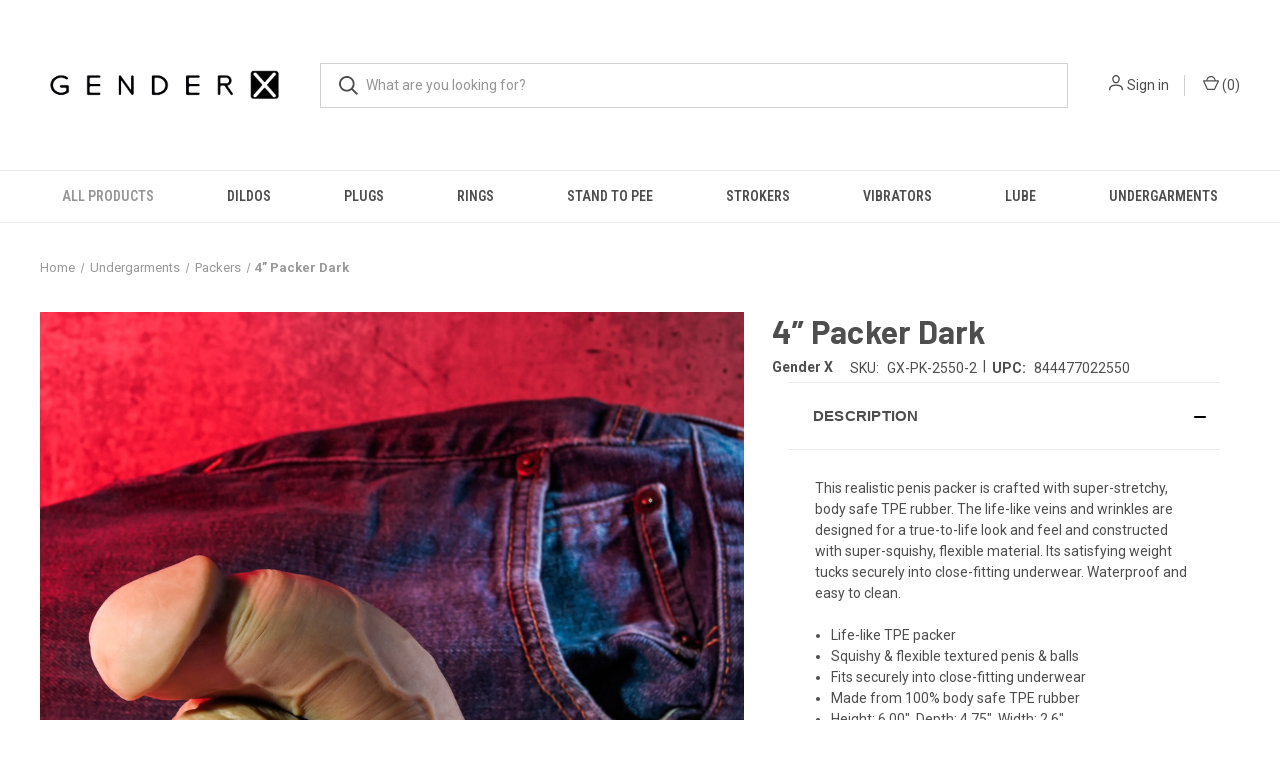

--- FILE ---
content_type: text/html; charset=UTF-8
request_url: https://genderx.com/4-packer-dark/
body_size: 10023
content:


<!DOCTYPE html>
<html class="no-js" lang="en">
    <head>
        <title>4” Packer Dark</title>
        <link rel="dns-prefetch preconnect" href="https://cdn11.bigcommerce.com/s-kt71bucc8o" crossorigin><link rel="dns-prefetch preconnect" href="https://fonts.googleapis.com/" crossorigin><link rel="dns-prefetch preconnect" href="https://fonts.gstatic.com/" crossorigin>
        <meta property="og:url" content="https://genderx.com/4-packer-dark/" /><meta property="og:site_name" content="Gender X" /><link rel='canonical' href='https://genderx.com/4-packer-dark/' /><meta name='platform' content='bigcommerce.stencil' /><meta property="og:type" content="product" />
<meta property="og:title" content="4” Packer Dark" />
<meta property="og:image" content="https://cdn11.bigcommerce.com/s-kt71bucc8o/products/170/images/869/GX_PK_2550_09__88185.1677805927.386.513.jpg?c=1" />
<meta property="og:availability" content="instock" />
<meta property="pinterest:richpins" content="enabled" />
        
         

        <link href="https://cdn11.bigcommerce.com/s-kt71bucc8o/product_images/gx-fav.png" rel="shortcut icon">
        <meta name="viewport" content="width=device-width, initial-scale=1, maximum-scale=1">

        <script>
            document.documentElement.className = document.documentElement.className.replace('no-js', 'js');
        </script>

        <script>
    function browserSupportsAllFeatures() {
        return window.Promise
            && window.fetch
            && window.URL
            && window.URLSearchParams
            && window.WeakMap
            // object-fit support
            && ('objectFit' in document.documentElement.style);
    }

    function loadScript(src) {
        var js = document.createElement('script');
        js.src = src;
        js.onerror = function () {
            console.error('Failed to load polyfill script ' + src);
        };
        document.head.appendChild(js);
    }

    if (!browserSupportsAllFeatures()) {
        loadScript('https://cdn11.bigcommerce.com/s-kt71bucc8o/stencil/34fbf220-18be-013a-fbee-2edc0fb22b4c/e/91ca8860-7fce-013b-9fcc-167130377f4e/dist/theme-bundle.polyfills.js');
    }
</script>
        <script>window.consentManagerTranslations = `{"locale":"en","locales":{"consent_manager.data_collection_warning":"en","consent_manager.accept_all_cookies":"en","consent_manager.gdpr_settings":"en","consent_manager.data_collection_preferences":"en","consent_manager.manage_data_collection_preferences":"en","consent_manager.use_data_by_cookies":"en","consent_manager.data_categories_table":"en","consent_manager.allow":"en","consent_manager.accept":"en","consent_manager.deny":"en","consent_manager.dismiss":"en","consent_manager.reject_all":"en","consent_manager.category":"en","consent_manager.purpose":"en","consent_manager.functional_category":"en","consent_manager.functional_purpose":"en","consent_manager.analytics_category":"en","consent_manager.analytics_purpose":"en","consent_manager.targeting_category":"en","consent_manager.advertising_category":"en","consent_manager.advertising_purpose":"en","consent_manager.essential_category":"en","consent_manager.esential_purpose":"en","consent_manager.yes":"en","consent_manager.no":"en","consent_manager.not_available":"en","consent_manager.cancel":"en","consent_manager.save":"en","consent_manager.back_to_preferences":"en","consent_manager.close_without_changes":"en","consent_manager.unsaved_changes":"en","consent_manager.by_using":"en","consent_manager.agree_on_data_collection":"en","consent_manager.change_preferences":"en","consent_manager.cancel_dialog_title":"en","consent_manager.privacy_policy":"en","consent_manager.allow_category_tracking":"en","consent_manager.disallow_category_tracking":"en"},"translations":{"consent_manager.data_collection_warning":"We use cookies (and other similar technologies) to collect data to improve your shopping experience.","consent_manager.accept_all_cookies":"Accept All Cookies","consent_manager.gdpr_settings":"Settings","consent_manager.data_collection_preferences":"Website Data Collection Preferences","consent_manager.manage_data_collection_preferences":"Manage Website Data Collection Preferences","consent_manager.use_data_by_cookies":" uses data collected by cookies and JavaScript libraries to improve your shopping experience.","consent_manager.data_categories_table":"The table below outlines how we use this data by category. To opt out of a category of data collection, select 'No' and save your preferences.","consent_manager.allow":"Allow","consent_manager.accept":"Accept","consent_manager.deny":"Deny","consent_manager.dismiss":"Dismiss","consent_manager.reject_all":"Reject all","consent_manager.category":"Category","consent_manager.purpose":"Purpose","consent_manager.functional_category":"Functional","consent_manager.functional_purpose":"Enables enhanced functionality, such as videos and live chat. If you do not allow these, then some or all of these functions may not work properly.","consent_manager.analytics_category":"Analytics","consent_manager.analytics_purpose":"Provide statistical information on site usage, e.g., web analytics so we can improve this website over time.","consent_manager.targeting_category":"Targeting","consent_manager.advertising_category":"Advertising","consent_manager.advertising_purpose":"Used to create profiles or personalize content to enhance your shopping experience.","consent_manager.essential_category":"Essential","consent_manager.esential_purpose":"Essential for the site and any requested services to work, but do not perform any additional or secondary function.","consent_manager.yes":"Yes","consent_manager.no":"No","consent_manager.not_available":"N/A","consent_manager.cancel":"Cancel","consent_manager.save":"Save","consent_manager.back_to_preferences":"Back to Preferences","consent_manager.close_without_changes":"You have unsaved changes to your data collection preferences. Are you sure you want to close without saving?","consent_manager.unsaved_changes":"You have unsaved changes","consent_manager.by_using":"By using our website, you're agreeing to our","consent_manager.agree_on_data_collection":"By using our website, you're agreeing to the collection of data as described in our ","consent_manager.change_preferences":"You can change your preferences at any time","consent_manager.cancel_dialog_title":"Are you sure you want to cancel?","consent_manager.privacy_policy":"Privacy Policy","consent_manager.allow_category_tracking":"Allow [CATEGORY_NAME] tracking","consent_manager.disallow_category_tracking":"Disallow [CATEGORY_NAME] tracking"}}`;</script>

        <script>
            window.lazySizesConfig = window.lazySizesConfig || {};
            window.lazySizesConfig.loadMode = 1;
        </script>
        <script async src="https://cdn11.bigcommerce.com/s-kt71bucc8o/stencil/34fbf220-18be-013a-fbee-2edc0fb22b4c/e/91ca8860-7fce-013b-9fcc-167130377f4e/dist/theme-bundle.head_async.js"></script>

        <script src="https://ajax.googleapis.com/ajax/libs/webfont/1.6.26/webfont.js"></script>

        <script>
            WebFont.load({
                custom: {
                    families: ['Karla', 'Roboto', 'Source Sans Pro']
                },
                classes: false
            });
        </script>

        <link href="https://fonts.googleapis.com/css?family=Roboto+Condensed:400,600%7CRoboto:400,700%7CBarlow:700&display=swap" rel="stylesheet">
        <link data-stencil-stylesheet href="https://cdn11.bigcommerce.com/s-kt71bucc8o/stencil/34fbf220-18be-013a-fbee-2edc0fb22b4c/e/91ca8860-7fce-013b-9fcc-167130377f4e/css/theme-0431e1e0-d8a7-013a-8760-7a9f2ad05266.css" rel="stylesheet">

        
<script src="https://www.google.com/recaptcha/api.js" async defer></script>
<script type="text/javascript">
var BCData = {"product_attributes":{"sku":"GX-PK-2550-2","upc":"844477022550","mpn":null,"gtin":null,"weight":null,"base":true,"image":null,"price":{"price_range":[],"retail_price_range":[]},"stock":null,"instock":true,"stock_message":null,"purchasable":false,"purchasing_message":"","call_for_price_message":""}};
</script>

<script nonce="">
(function () {
    var xmlHttp = new XMLHttpRequest();

    xmlHttp.open('POST', 'https://bes.gcp.data.bigcommerce.com/nobot');
    xmlHttp.setRequestHeader('Content-Type', 'application/json');
    xmlHttp.send('{"store_id":"1002069004","timezone_offset":"-8.0","timestamp":"2026-01-21T04:34:15.49639500Z","visit_id":"7f408b4e-a432-4341-983e-a6fae591322c","channel_id":1}');
})();
</script>

        
            <!-- partial pulled in to the base layout -->

        <script>
            var theme_settings = {
                show_fast_cart: false,
                linksPerCol: 10,
            };
        </script>
    </head>
    <body>
        <svg data-src="https://cdn11.bigcommerce.com/s-kt71bucc8o/stencil/34fbf220-18be-013a-fbee-2edc0fb22b4c/e/91ca8860-7fce-013b-9fcc-167130377f4e/img/icon-sprite.svg" class="icons-svg-sprite"></svg>

        <header class="header" role="banner">
    <a href="#" class="mobileMenu-toggle" data-mobile-menu-toggle="menu">
        <span class="mobileMenu-toggleIcon"></span>
    </a>

    <div class="header-logo--wrap">
        <div class="header-logo">
            
            <div class="logo-and-toggle">
                <div class="desktopMenu-toggle">
                    <a href="javascript:void(0);" class="mobileMenu-toggle">
                        <span class="mobileMenu-toggleIcon"></span>
                    </a>
                </div>
                
                    <div class="logo-wrap"><a href="https://genderx.com/" class="header-logo__link" data-header-logo-link>
        <div class="header-logo-image-container">
            <img class="header-logo-image" src="https://cdn11.bigcommerce.com/s-kt71bucc8o/images/stencil/original/genderx_1635273555__88463.original.png" alt="Gender X" title="Gender X">
        </div>
</a>
</div>
            </div>
            
            <div class="quickSearchWrap" id="quickSearch" aria-hidden="true" tabindex="-1" data-prevent-quick-search-close>
                <div>
    <!-- snippet location forms_search -->
    <form class="form" action="/search.php">
        <fieldset class="form-fieldset">
            <div class="form-field">
                <label class="is-srOnly" for="search_query">Search</label>
                <input class="form-input" data-search-quick name="search_query" id="search_query" data-error-message="Search field cannot be empty." placeholder="What are you looking for?" autocomplete="off">
                <button type="submit" class="form-button">
                    <i class="icon" aria-hidden="true">
                        <svg><use xlink:href="#icon-search" /></svg>
                    </i>
                </button>
            </div>
        </fieldset>
    </form>
    <section class="quickSearchResults" data-bind="html: results"></section>
    <p role="status"
       aria-live="polite"
       class="aria-description--hidden"
       data-search-aria-message-predefined-text="product results for"
    ></p>
</div>
            </div>
            <div class="navUser-wrap">
                <nav class="navUser">
    <ul class="navUser-section navUser-section--alt">
        <li class="navUser-item navUser-item--account">
            <i class="icon" aria-hidden="true">
                <svg><use xlink:href="#icon-user" /></svg>
            </i>
                <a class="navUser-action"
                   href="/login.php"
                   aria-label="Sign in"
                >
                    Sign in
                </a>
        </li>
                <li class="navUser-item navUser-item--mobile-search">
            <i class="icon" aria-hidden="true">
                <svg><use xlink:href="#icon-search" /></svg>
            </i>
        </li>
        <li class="navUser-item navUser-item--cart">
            <a
                class="navUser-action"
                data-cart-preview
                data-dropdown="cart-preview-dropdown"
                data-options="align:right"
                href="/cart.php"
                aria-label="Cart with 0 items"
            >
                <i class="icon" aria-hidden="true">
                    <svg><use xlink:href="#icon-cart" /></svg>
                </i>
                (<span class=" cart-quantity"></span>)
            </a>

            <div class="dropdown-menu" id="cart-preview-dropdown" data-dropdown-content aria-hidden="true"></div>
        </li>
    </ul>
</nav>
            </div>
        </div>
    </div>

    <div class="navPages-container" id="menu" data-menu>
        <span class="mobile-closeNav">
    <i class="icon" aria-hidden="true">
        <svg><use xlink:href="#icon-close-large" /></svg>
    </i>
    close
</span>
<nav class="navPages">
    <ul class="navPages-list navPages-list--user 5765697a656e20596f756e67">
            <li class="navPages-item">
                <i class="icon" aria-hidden="true">
                    <svg><use xlink:href="#icon-user" /></svg>
                </i>
                <a class="navPages-action" href="/login.php">Sign in</a>
            </li>
    </ul>
    <ul class="navPages-list navPages-mega navPages-mainNav">
            <li class="navPages-item">
                <a class="navPages-action activePage"
   href="https://genderx.com/new-category/"
   aria-label="All Products"
>
    All Products
</a>
            </li>
            <li class="navPages-item">
                <a class="navPages-action"
   href="https://genderx.com/dildos/"
   aria-label="Dildos"
>
    Dildos
</a>
            </li>
            <li class="navPages-item">
                <a class="navPages-action"
   href="https://genderx.com/plugs/"
   aria-label="Plugs"
>
    Plugs
</a>
            </li>
            <li class="navPages-item">
                <a class="navPages-action"
   href="https://genderx.com/rings/"
   aria-label="Rings"
>
    Rings
</a>
            </li>
            <li class="navPages-item">
                <a class="navPages-action"
   href="https://genderx.com/stand-to-pee/"
   aria-label="Stand To Pee"
>
    Stand To Pee
</a>
            </li>
            <li class="navPages-item">
                <a class="navPages-action"
   href="https://genderx.com/strokers/"
   aria-label="Strokers"
>
    Strokers
</a>
            </li>
            <li class="navPages-item">
                <a class="navPages-action"
   href="https://genderx.com/vibrators/"
   aria-label="Vibrators"
>
    Vibrators
</a>
            </li>
            <li class="navPages-item">
                <a class="navPages-action"
   href="https://genderx.com/lube/"
   aria-label="Lube"
>
    Lube
</a>
            </li>
            <li class="navPages-item">
                <a class="navPages-action has-subMenu"
   href="https://genderx.com/undergarments/"
   data-collapsible="navPages-35"
>
    Undergarments
    <i class="icon navPages-action-moreIcon" aria-hidden="true">
        <svg><use xlink:href="#icon-chevron-down" /></svg>
    </i>
</a>
<div class="column-menu navPage-subMenu" id="navPages-35" aria-hidden="true" tabindex="-1">
    <ul class="navPage-subMenu-list">
            <li class="navPage-subMenu-item">
                <i class="icon navPages-action-moreIcon" aria-hidden="true"><svg><use xlink:href="#icon-chevron-right" /></svg></i>
                <a class="navPage-subMenu-action navPages-action" href="https://genderx.com/undergarments/packers/">Packers</a>
                
            </li>
    </ul>
</div>
            </li>
    </ul>
    <ul class="navPages-list navPages-list--user">
    </ul>
</nav>
    </div>
</header>



<div data-content-region="header_bottom--global"></div>
<div data-content-region="header_bottom"></div>

        <div class="body " id='main-content' role='main' data-currency-code="USD">
     
        <div class="container">
        <nav aria-label="Breadcrumb">
    <ol class="breadcrumbs" itemscope itemtype="https://schema.org/BreadcrumbList">
                <li class="breadcrumb " itemprop="itemListElement" itemscope itemtype="https://schema.org/ListItem">
                    <a class="breadcrumb-label"
                       itemprop="item"
                       href="https://genderx.com/"
                       
                    >
                        <span itemprop="name">Home</span>
                    </a>
                    <meta itemprop="position" content="1" />
                </li>
                <li class="breadcrumb " itemprop="itemListElement" itemscope itemtype="https://schema.org/ListItem">
                    <a class="breadcrumb-label"
                       itemprop="item"
                       href="https://genderx.com/undergarments/"
                       
                    >
                        <span itemprop="name">Undergarments</span>
                    </a>
                    <meta itemprop="position" content="2" />
                </li>
                <li class="breadcrumb " itemprop="itemListElement" itemscope itemtype="https://schema.org/ListItem">
                    <a class="breadcrumb-label"
                       itemprop="item"
                       href="https://genderx.com/undergarments/packers/"
                       
                    >
                        <span itemprop="name">Packers</span>
                    </a>
                    <meta itemprop="position" content="3" />
                </li>
                <li class="breadcrumb is-active" itemprop="itemListElement" itemscope itemtype="https://schema.org/ListItem">
                    <a class="breadcrumb-label"
                       itemprop="item"
                       href="https://genderx.com/4-packer-dark/"
                       aria-current="page"
                    >
                        <span itemprop="name">4” Packer Dark</span>
                    </a>
                    <meta itemprop="position" content="4" />
                </li>
    </ol>
</nav>

    </div>

    <div itemscope itemtype="http://schema.org/Product">
        <div class="container">
            
<div class="productView" >
    <section class="productView-images" data-image-gallery>
        <span
    data-carousel-content-change-message
    class="aria-description--hidden"
    aria-live="polite" 
    role="status"></span>
        <figure class="productView-image"
                data-image-gallery-main
                data-zoom-image="https://cdn11.bigcommerce.com/s-kt71bucc8o/images/stencil/1280x1280/products/170/869/GX_PK_2550_09__88185.1677805927.jpg?c=1"
                >
            <div class="productView-img-container">
                    <a href="https://cdn11.bigcommerce.com/s-kt71bucc8o/images/stencil/1280x1280/products/170/869/GX_PK_2550_09__88185.1677805927.jpg?c=1"
                        target="_blank" itemprop="image">
                <img src="https://cdn11.bigcommerce.com/s-kt71bucc8o/images/stencil/760x760/products/170/869/GX_PK_2550_09__88185.1677805927.jpg?c=1" alt="4” Packer Dark  Gender X by Evolved Novelties" title="4” Packer Dark  Gender X by Evolved Novelties" data-sizes="auto"
    srcset="https://cdn11.bigcommerce.com/s-kt71bucc8o/images/stencil/80w/products/170/869/GX_PK_2550_09__88185.1677805927.jpg?c=1"
data-srcset="https://cdn11.bigcommerce.com/s-kt71bucc8o/images/stencil/80w/products/170/869/GX_PK_2550_09__88185.1677805927.jpg?c=1 80w, https://cdn11.bigcommerce.com/s-kt71bucc8o/images/stencil/160w/products/170/869/GX_PK_2550_09__88185.1677805927.jpg?c=1 160w, https://cdn11.bigcommerce.com/s-kt71bucc8o/images/stencil/320w/products/170/869/GX_PK_2550_09__88185.1677805927.jpg?c=1 320w, https://cdn11.bigcommerce.com/s-kt71bucc8o/images/stencil/640w/products/170/869/GX_PK_2550_09__88185.1677805927.jpg?c=1 640w, https://cdn11.bigcommerce.com/s-kt71bucc8o/images/stencil/960w/products/170/869/GX_PK_2550_09__88185.1677805927.jpg?c=1 960w, https://cdn11.bigcommerce.com/s-kt71bucc8o/images/stencil/1280w/products/170/869/GX_PK_2550_09__88185.1677805927.jpg?c=1 1280w, https://cdn11.bigcommerce.com/s-kt71bucc8o/images/stencil/1920w/products/170/869/GX_PK_2550_09__88185.1677805927.jpg?c=1 1920w, https://cdn11.bigcommerce.com/s-kt71bucc8o/images/stencil/2560w/products/170/869/GX_PK_2550_09__88185.1677805927.jpg?c=1 2560w"

class="lazyload productView-image--default"

data-main-image />
                    </a>
            </div>
        </figure>
        <ul class="productView-thumbnails">
                <li class="productView-thumbnail">
                    <a
                        class="productView-thumbnail-link"
                        href="https://cdn11.bigcommerce.com/s-kt71bucc8o/images/stencil/1280x1280/products/170/869/GX_PK_2550_09__88185.1677805927.jpg?c=1"
                        data-image-gallery-item
                        data-image-gallery-new-image-url="https://cdn11.bigcommerce.com/s-kt71bucc8o/images/stencil/760x760/products/170/869/GX_PK_2550_09__88185.1677805927.jpg?c=1"
                        data-image-gallery-new-image-srcset="https://cdn11.bigcommerce.com/s-kt71bucc8o/images/stencil/80w/products/170/869/GX_PK_2550_09__88185.1677805927.jpg?c=1 80w, https://cdn11.bigcommerce.com/s-kt71bucc8o/images/stencil/160w/products/170/869/GX_PK_2550_09__88185.1677805927.jpg?c=1 160w, https://cdn11.bigcommerce.com/s-kt71bucc8o/images/stencil/320w/products/170/869/GX_PK_2550_09__88185.1677805927.jpg?c=1 320w, https://cdn11.bigcommerce.com/s-kt71bucc8o/images/stencil/640w/products/170/869/GX_PK_2550_09__88185.1677805927.jpg?c=1 640w, https://cdn11.bigcommerce.com/s-kt71bucc8o/images/stencil/960w/products/170/869/GX_PK_2550_09__88185.1677805927.jpg?c=1 960w, https://cdn11.bigcommerce.com/s-kt71bucc8o/images/stencil/1280w/products/170/869/GX_PK_2550_09__88185.1677805927.jpg?c=1 1280w, https://cdn11.bigcommerce.com/s-kt71bucc8o/images/stencil/1920w/products/170/869/GX_PK_2550_09__88185.1677805927.jpg?c=1 1920w, https://cdn11.bigcommerce.com/s-kt71bucc8o/images/stencil/2560w/products/170/869/GX_PK_2550_09__88185.1677805927.jpg?c=1 2560w"
                        data-image-gallery-zoom-image-url="https://cdn11.bigcommerce.com/s-kt71bucc8o/images/stencil/1280x1280/products/170/869/GX_PK_2550_09__88185.1677805927.jpg?c=1"
                    >
                        <img class="lazyload" data-sizes="auto" src="https://cdn11.bigcommerce.com/s-kt71bucc8o/stencil/34fbf220-18be-013a-fbee-2edc0fb22b4c/e/91ca8860-7fce-013b-9fcc-167130377f4e/img/loading.svg" data-src="https://cdn11.bigcommerce.com/s-kt71bucc8o/images/stencil/50x50/products/170/869/GX_PK_2550_09__88185.1677805927.jpg?c=1" alt="4” Packer Dark  Gender X by Evolved Novelties" title="4” Packer Dark  Gender X by Evolved Novelties">
                    </a>
                </li>
                <li class="productView-thumbnail">
                    <a
                        class="productView-thumbnail-link"
                        href="https://cdn11.bigcommerce.com/s-kt71bucc8o/images/stencil/1280x1280/products/170/868/GX_PK_2550_11__70552.1677805927.jpg?c=1"
                        data-image-gallery-item
                        data-image-gallery-new-image-url="https://cdn11.bigcommerce.com/s-kt71bucc8o/images/stencil/760x760/products/170/868/GX_PK_2550_11__70552.1677805927.jpg?c=1"
                        data-image-gallery-new-image-srcset="https://cdn11.bigcommerce.com/s-kt71bucc8o/images/stencil/80w/products/170/868/GX_PK_2550_11__70552.1677805927.jpg?c=1 80w, https://cdn11.bigcommerce.com/s-kt71bucc8o/images/stencil/160w/products/170/868/GX_PK_2550_11__70552.1677805927.jpg?c=1 160w, https://cdn11.bigcommerce.com/s-kt71bucc8o/images/stencil/320w/products/170/868/GX_PK_2550_11__70552.1677805927.jpg?c=1 320w, https://cdn11.bigcommerce.com/s-kt71bucc8o/images/stencil/640w/products/170/868/GX_PK_2550_11__70552.1677805927.jpg?c=1 640w, https://cdn11.bigcommerce.com/s-kt71bucc8o/images/stencil/960w/products/170/868/GX_PK_2550_11__70552.1677805927.jpg?c=1 960w, https://cdn11.bigcommerce.com/s-kt71bucc8o/images/stencil/1280w/products/170/868/GX_PK_2550_11__70552.1677805927.jpg?c=1 1280w, https://cdn11.bigcommerce.com/s-kt71bucc8o/images/stencil/1920w/products/170/868/GX_PK_2550_11__70552.1677805927.jpg?c=1 1920w, https://cdn11.bigcommerce.com/s-kt71bucc8o/images/stencil/2560w/products/170/868/GX_PK_2550_11__70552.1677805927.jpg?c=1 2560w"
                        data-image-gallery-zoom-image-url="https://cdn11.bigcommerce.com/s-kt71bucc8o/images/stencil/1280x1280/products/170/868/GX_PK_2550_11__70552.1677805927.jpg?c=1"
                    >
                        <img class="lazyload" data-sizes="auto" src="https://cdn11.bigcommerce.com/s-kt71bucc8o/stencil/34fbf220-18be-013a-fbee-2edc0fb22b4c/e/91ca8860-7fce-013b-9fcc-167130377f4e/img/loading.svg" data-src="https://cdn11.bigcommerce.com/s-kt71bucc8o/images/stencil/50x50/products/170/868/GX_PK_2550_11__70552.1677805927.jpg?c=1" alt="4” Packer Dark  Gender X by Evolved Novelties" title="4” Packer Dark  Gender X by Evolved Novelties">
                    </a>
                </li>
                <li class="productView-thumbnail">
                    <a
                        class="productView-thumbnail-link"
                        href="https://cdn11.bigcommerce.com/s-kt71bucc8o/images/stencil/1280x1280/products/170/870/GX_PK_2550_19__47655.1677805928.jpg?c=1"
                        data-image-gallery-item
                        data-image-gallery-new-image-url="https://cdn11.bigcommerce.com/s-kt71bucc8o/images/stencil/760x760/products/170/870/GX_PK_2550_19__47655.1677805928.jpg?c=1"
                        data-image-gallery-new-image-srcset="https://cdn11.bigcommerce.com/s-kt71bucc8o/images/stencil/80w/products/170/870/GX_PK_2550_19__47655.1677805928.jpg?c=1 80w, https://cdn11.bigcommerce.com/s-kt71bucc8o/images/stencil/160w/products/170/870/GX_PK_2550_19__47655.1677805928.jpg?c=1 160w, https://cdn11.bigcommerce.com/s-kt71bucc8o/images/stencil/320w/products/170/870/GX_PK_2550_19__47655.1677805928.jpg?c=1 320w, https://cdn11.bigcommerce.com/s-kt71bucc8o/images/stencil/640w/products/170/870/GX_PK_2550_19__47655.1677805928.jpg?c=1 640w, https://cdn11.bigcommerce.com/s-kt71bucc8o/images/stencil/960w/products/170/870/GX_PK_2550_19__47655.1677805928.jpg?c=1 960w, https://cdn11.bigcommerce.com/s-kt71bucc8o/images/stencil/1280w/products/170/870/GX_PK_2550_19__47655.1677805928.jpg?c=1 1280w, https://cdn11.bigcommerce.com/s-kt71bucc8o/images/stencil/1920w/products/170/870/GX_PK_2550_19__47655.1677805928.jpg?c=1 1920w, https://cdn11.bigcommerce.com/s-kt71bucc8o/images/stencil/2560w/products/170/870/GX_PK_2550_19__47655.1677805928.jpg?c=1 2560w"
                        data-image-gallery-zoom-image-url="https://cdn11.bigcommerce.com/s-kt71bucc8o/images/stencil/1280x1280/products/170/870/GX_PK_2550_19__47655.1677805928.jpg?c=1"
                    >
                        <img class="lazyload" data-sizes="auto" src="https://cdn11.bigcommerce.com/s-kt71bucc8o/stencil/34fbf220-18be-013a-fbee-2edc0fb22b4c/e/91ca8860-7fce-013b-9fcc-167130377f4e/img/loading.svg" data-src="https://cdn11.bigcommerce.com/s-kt71bucc8o/images/stencil/50x50/products/170/870/GX_PK_2550_19__47655.1677805928.jpg?c=1" alt="4” Packer Dark  Gender X by Evolved Novelties" title="4” Packer Dark  Gender X by Evolved Novelties">
                    </a>
                </li>
                <li class="productView-thumbnail">
                    <a
                        class="productView-thumbnail-link"
                        href="https://cdn11.bigcommerce.com/s-kt71bucc8o/images/stencil/1280x1280/products/170/866/GX_PK_2550_27__57980.1677805927.jpg?c=1"
                        data-image-gallery-item
                        data-image-gallery-new-image-url="https://cdn11.bigcommerce.com/s-kt71bucc8o/images/stencil/760x760/products/170/866/GX_PK_2550_27__57980.1677805927.jpg?c=1"
                        data-image-gallery-new-image-srcset="https://cdn11.bigcommerce.com/s-kt71bucc8o/images/stencil/80w/products/170/866/GX_PK_2550_27__57980.1677805927.jpg?c=1 80w, https://cdn11.bigcommerce.com/s-kt71bucc8o/images/stencil/160w/products/170/866/GX_PK_2550_27__57980.1677805927.jpg?c=1 160w, https://cdn11.bigcommerce.com/s-kt71bucc8o/images/stencil/320w/products/170/866/GX_PK_2550_27__57980.1677805927.jpg?c=1 320w, https://cdn11.bigcommerce.com/s-kt71bucc8o/images/stencil/640w/products/170/866/GX_PK_2550_27__57980.1677805927.jpg?c=1 640w, https://cdn11.bigcommerce.com/s-kt71bucc8o/images/stencil/960w/products/170/866/GX_PK_2550_27__57980.1677805927.jpg?c=1 960w, https://cdn11.bigcommerce.com/s-kt71bucc8o/images/stencil/1280w/products/170/866/GX_PK_2550_27__57980.1677805927.jpg?c=1 1280w, https://cdn11.bigcommerce.com/s-kt71bucc8o/images/stencil/1920w/products/170/866/GX_PK_2550_27__57980.1677805927.jpg?c=1 1920w, https://cdn11.bigcommerce.com/s-kt71bucc8o/images/stencil/2560w/products/170/866/GX_PK_2550_27__57980.1677805927.jpg?c=1 2560w"
                        data-image-gallery-zoom-image-url="https://cdn11.bigcommerce.com/s-kt71bucc8o/images/stencil/1280x1280/products/170/866/GX_PK_2550_27__57980.1677805927.jpg?c=1"
                    >
                        <img class="lazyload" data-sizes="auto" src="https://cdn11.bigcommerce.com/s-kt71bucc8o/stencil/34fbf220-18be-013a-fbee-2edc0fb22b4c/e/91ca8860-7fce-013b-9fcc-167130377f4e/img/loading.svg" data-src="https://cdn11.bigcommerce.com/s-kt71bucc8o/images/stencil/50x50/products/170/866/GX_PK_2550_27__57980.1677805927.jpg?c=1" alt="4” Packer Dark  Gender X by Evolved Novelties" title="4” Packer Dark  Gender X by Evolved Novelties">
                    </a>
                </li>
                <li class="productView-thumbnail">
                    <a
                        class="productView-thumbnail-link"
                        href="https://cdn11.bigcommerce.com/s-kt71bucc8o/images/stencil/1280x1280/products/170/867/GX_PK_2550_13__05353.1677805927.jpg?c=1"
                        data-image-gallery-item
                        data-image-gallery-new-image-url="https://cdn11.bigcommerce.com/s-kt71bucc8o/images/stencil/760x760/products/170/867/GX_PK_2550_13__05353.1677805927.jpg?c=1"
                        data-image-gallery-new-image-srcset="https://cdn11.bigcommerce.com/s-kt71bucc8o/images/stencil/80w/products/170/867/GX_PK_2550_13__05353.1677805927.jpg?c=1 80w, https://cdn11.bigcommerce.com/s-kt71bucc8o/images/stencil/160w/products/170/867/GX_PK_2550_13__05353.1677805927.jpg?c=1 160w, https://cdn11.bigcommerce.com/s-kt71bucc8o/images/stencil/320w/products/170/867/GX_PK_2550_13__05353.1677805927.jpg?c=1 320w, https://cdn11.bigcommerce.com/s-kt71bucc8o/images/stencil/640w/products/170/867/GX_PK_2550_13__05353.1677805927.jpg?c=1 640w, https://cdn11.bigcommerce.com/s-kt71bucc8o/images/stencil/960w/products/170/867/GX_PK_2550_13__05353.1677805927.jpg?c=1 960w, https://cdn11.bigcommerce.com/s-kt71bucc8o/images/stencil/1280w/products/170/867/GX_PK_2550_13__05353.1677805927.jpg?c=1 1280w, https://cdn11.bigcommerce.com/s-kt71bucc8o/images/stencil/1920w/products/170/867/GX_PK_2550_13__05353.1677805927.jpg?c=1 1920w, https://cdn11.bigcommerce.com/s-kt71bucc8o/images/stencil/2560w/products/170/867/GX_PK_2550_13__05353.1677805927.jpg?c=1 2560w"
                        data-image-gallery-zoom-image-url="https://cdn11.bigcommerce.com/s-kt71bucc8o/images/stencil/1280x1280/products/170/867/GX_PK_2550_13__05353.1677805927.jpg?c=1"
                    >
                        <img class="lazyload" data-sizes="auto" src="https://cdn11.bigcommerce.com/s-kt71bucc8o/stencil/34fbf220-18be-013a-fbee-2edc0fb22b4c/e/91ca8860-7fce-013b-9fcc-167130377f4e/img/loading.svg" data-src="https://cdn11.bigcommerce.com/s-kt71bucc8o/images/stencil/50x50/products/170/867/GX_PK_2550_13__05353.1677805927.jpg?c=1" alt="4” Packer Dark  Gender X by Evolved Novelties" title="4” Packer Dark  Gender X by Evolved Novelties">
                    </a>
                </li>
                <li class="productView-thumbnail">
                    <a
                        class="productView-thumbnail-link"
                        href="https://cdn11.bigcommerce.com/s-kt71bucc8o/images/stencil/1280x1280/products/170/865/GX_PK_2550_04__68226.1677805926.jpg?c=1"
                        data-image-gallery-item
                        data-image-gallery-new-image-url="https://cdn11.bigcommerce.com/s-kt71bucc8o/images/stencil/760x760/products/170/865/GX_PK_2550_04__68226.1677805926.jpg?c=1"
                        data-image-gallery-new-image-srcset="https://cdn11.bigcommerce.com/s-kt71bucc8o/images/stencil/80w/products/170/865/GX_PK_2550_04__68226.1677805926.jpg?c=1 80w, https://cdn11.bigcommerce.com/s-kt71bucc8o/images/stencil/160w/products/170/865/GX_PK_2550_04__68226.1677805926.jpg?c=1 160w, https://cdn11.bigcommerce.com/s-kt71bucc8o/images/stencil/320w/products/170/865/GX_PK_2550_04__68226.1677805926.jpg?c=1 320w, https://cdn11.bigcommerce.com/s-kt71bucc8o/images/stencil/640w/products/170/865/GX_PK_2550_04__68226.1677805926.jpg?c=1 640w, https://cdn11.bigcommerce.com/s-kt71bucc8o/images/stencil/960w/products/170/865/GX_PK_2550_04__68226.1677805926.jpg?c=1 960w, https://cdn11.bigcommerce.com/s-kt71bucc8o/images/stencil/1280w/products/170/865/GX_PK_2550_04__68226.1677805926.jpg?c=1 1280w, https://cdn11.bigcommerce.com/s-kt71bucc8o/images/stencil/1920w/products/170/865/GX_PK_2550_04__68226.1677805926.jpg?c=1 1920w, https://cdn11.bigcommerce.com/s-kt71bucc8o/images/stencil/2560w/products/170/865/GX_PK_2550_04__68226.1677805926.jpg?c=1 2560w"
                        data-image-gallery-zoom-image-url="https://cdn11.bigcommerce.com/s-kt71bucc8o/images/stencil/1280x1280/products/170/865/GX_PK_2550_04__68226.1677805926.jpg?c=1"
                    >
                        <img class="lazyload" data-sizes="auto" src="https://cdn11.bigcommerce.com/s-kt71bucc8o/stencil/34fbf220-18be-013a-fbee-2edc0fb22b4c/e/91ca8860-7fce-013b-9fcc-167130377f4e/img/loading.svg" data-src="https://cdn11.bigcommerce.com/s-kt71bucc8o/images/stencil/50x50/products/170/865/GX_PK_2550_04__68226.1677805926.jpg?c=1" alt="4” Packer Dark  Gender X by Evolved Novelties" title="4” Packer Dark  Gender X by Evolved Novelties">
                    </a>
                </li>
        </ul>
    </section>
    <section class="productView-details product-data">
        <div class="productView-product">

            <h1 class="productView-title main-heading" itemprop="name">4” Packer Dark</h1>
                <span class="productView-brand" itemprop="brand" itemscope itemtype="http://schema.org/Brand">
                    <a href="https://genderx.com/gender-x/" itemprop="url"><span itemprop="name"><strong>Gender X</strong></span></a>
                </span>
            <div class="productSKU">
                <dt class="productView-info-name sku-label" >SKU:</dt>
                <dd class="productView-info-value" data-product-sku itemprop="sku">GX-PK-2550-2</dd>
            </div>
            <span style="position:relative; padding: 0 3px; top: -1px;">|</span>
                <div class="productUPC">
                    <dt class="productView-info-name upc-label">UPC:</dt>
                    <dd class="productView-info-value" data-product-upc>844477022550</dd>
                </div>
                
                        <div class="container 4661726c6579">
        <div class="accordion-block">
            <div
                class="accordion-navigation toggleLink is-open"
                role="button"
                data-collapsible="#accordion--description">
                <h5 class="accordion-title">
                    Description
                </h5>
        
                <div class="accordion-navigation-actions">
                    <svg class="icon accordion-indicator toggleLink-text toggleLink-text--off">
                        <use xlink:href="#icon-plus" />
                    </svg>
                    <svg class="icon accordion-indicator toggleLink-text toggleLink-text--on">
                        <use xlink:href="#icon-minus" />
                    </svg>
                </div>
            </div>
            <div id="accordion--description" class="accordion-content is-open">
                <div  itemprop="description">
                    <p><span style="font-weight: 400;">This realistic penis packer is crafted with super-stretchy, body safe TPE rubber. The life-like veins and wrinkles are designed for a true-to-life look and feel and constructed with super-squishy, flexible material. Its satisfying weight tucks securely into close-fitting underwear. Waterproof and easy to clean.&nbsp;</span></p>
<ul>
<li style="font-weight: 400;" aria-level="1"><span style="font-weight: 400;">Life-like TPE packer</span></li>
<li style="font-weight: 400;" aria-level="1"><span style="font-weight: 400;">Squishy &amp; flexible textured penis &amp; balls</span></li>
<li style="font-weight: 400;" aria-level="1"><span style="font-weight: 400;">Fits securely into close-fitting underwear</span></li>
<li style="font-weight: 400;" aria-level="1"><span style="font-weight: 400;">Made from 100% body safe TPE rubber</span></li>
<li style="font-weight: 400;" aria-level="1"><span style="font-weight: 400;">Height: 6.00", Depth: 4.75", Width: 2.6"</span></li>
<li style="font-weight: 400;" aria-level="1"><span style="font-weight: 400;">Weight: Over .5 lb.</span></li>
<li style="font-weight: 400;" aria-level="1"><span style="font-weight: 400;">Phthalate &amp; latex free</span></li>
<li style="font-weight: 400;" aria-level="1"><span style="font-weight: 400;">Waterproof</span></li>
</ul>
<p><a href="https://evolvedworld.com/4-packer-dark/?utm_source=GXBB-4-packer-dark&amp;utm_medium=button&amp;utm_campaign=GXBB-4-packer-dark&amp;utm_id=GXBB-4-packer-dark" target="_blank" rel="noopener"><img src="https://cdn11.bigcommerce.com/s-noaeje06t9/images/stencil/original/image-manager/buy-nowf.png?t=1657649091" alt="" width="135" height="42" /></a></p>
                    <!-- snippet location product_description -->
                </div>
                
            </div>
        </div>
    
    
</div>


                        
                        
            <div class="productView-price">
                    
         <div class="price-section price-section--saving price" style="display: none;">
                <span class="price">(You save</span>
                <span data-product-price-saved class="price price--saving">
                    
                </span>
                <span class="price">)</span>
         </div>
            </div>


            <div data-content-region="product_below_price"></div>
            <div class="productView-rating">
            </div>
            <div class="productView-specs">
            </div>
            
        </div>
        <div class="productView-options">
            <form class="form" method="post" action="" enctype="multipart/form-data"
                  data-cart-item-add>
                <input type="hidden" name="action" value="add"/>
                <input type="hidden" name="product_id" value="170"/>
                
                <div class="productView-options-wrap" data-product-option-change style="display:none;">
                    
                </div>
                
                <div class="shipping-giftWrap-stock">
                    <div class="form-field--stock u-hiddenVisually">
                        <dt class="productView-info-name">Current Stock:</dt>
                        <dd class="productView-info-value"><span data-product-stock></span></dd>
                    </div>
                </div>
                
                
<div id="add-to-cart-wrapper" class="add-to-cart-wrapper" style="display: none">
        
        <div class="form-field form-field--increments">
            <label class="form-label form-label--alternate" for="qty[]">Quantity:</label>

            <div class="form-increment" data-quantity-change>
                <button class="button button--icon" data-action="dec" type="button">
                    <span class="is-srOnly">Decrease Quantity of undefined</span>
                    <i class="icon" aria-hidden="true">
                        <svg>
                            <use xlink:href="#icon-keyboard-arrow-down"/>
                        </svg>
                    </i>
                </button>
                <input class="form-input form-input--incrementTotal"
                       id="qty[]"
                       name="qty[]"
                       type="tel"
                       value="1"
                       data-quantity-min="0"
                       data-quantity-max="0"
                       min="1"
                       pattern="[0-9]*"
                       aria-live="polite">
                <button class="button button--icon" data-action="inc" type="button">
                    <span class="is-srOnly">Increase Quantity of undefined</span>
                    <i class="icon" aria-hidden="true">
                        <svg>
                            <use xlink:href="#icon-keyboard-arrow-up"/>
                        </svg>
                    </i>
                </button>
            </div>
        </div>
    
    <div class="alertBox productAttributes-message" style="display:none">
        <div class="alertBox-column alertBox-icon">
            <icon glyph="ic-success" class="icon" aria-hidden="true"><svg xmlns="http://www.w3.org/2000/svg" width="24" height="24" viewBox="0 0 24 24"><path d="M12 2C6.48 2 2 6.48 2 12s4.48 10 10 10 10-4.48 10-10S17.52 2 12 2zm1 15h-2v-2h2v2zm0-4h-2V7h2v6z"></path></svg></icon>
        </div>
        <p class="alertBox-column alertBox-message"></p>
    </div>
        <div class="form-action">
            <input
                    id="form-action-addToCart"
                    data-wait-message="Adding to cart…"
                    class="button button--primary"
                    type="submit"
                    value="Add to Cart"
            >
            <span class="product-status-message aria-description--hidden">Adding to cart… The item has been added</span>
        </div>
</div>

            </form>

            
                    
    
    <div>
        <ul class="socialLinks">
                <li class="socialLinks-item socialLinks-item--facebook">
                    <a class="socialLinks__link icon icon--facebook"
                       title="Facebook"
                       href="https://facebook.com/sharer/sharer.php?u=https%3A%2F%2Fgenderx.com%2F4-packer-dark%2F"
                       target="_blank"
                       rel="noopener"
                       
                    >
                        <span class="aria-description--hidden">Facebook</span>
                        <svg>
                            <use xlink:href="#icon-facebook"/>
                        </svg>
                    </a>
                </li>
                <li class="socialLinks-item socialLinks-item--email">
                    <a class="socialLinks__link icon icon--email"
                       title="Email"
                       href="mailto:?subject=4%E2%80%9D%20Packer%20Dark&amp;body=https%3A%2F%2Fgenderx.com%2F4-packer-dark%2F"
                       target="_self"
                       rel="noopener"
                       
                    >
                        <span class="aria-description--hidden">Email</span>
                        <svg>
                            <use xlink:href="#icon-envelope"/>
                        </svg>
                    </a>
                </li>
                <li class="socialLinks-item socialLinks-item--print">
                    <a class="socialLinks__link icon icon--print"
                       title="Print"
                       onclick="window.print();return false;"
                       
                    >
                        <span class="aria-description--hidden">Print</span>
                        <svg>
                            <use xlink:href="#icon-print"/>
                        </svg>
                    </a>
                </li>
                <li class="socialLinks-item socialLinks-item--twitter">
                    <a class="socialLinks__link icon icon--twitter"
                       href="https://twitter.com/intent/tweet/?text=4%E2%80%9D%20Packer%20Dark&amp;url=https%3A%2F%2Fgenderx.com%2F4-packer-dark%2F"
                       target="_blank"
                       rel="noopener"
                       title="Twitter"
                       
                    >
                        <span class="aria-description--hidden">Twitter</span>
                        <svg>
                            <use xlink:href="#icon-twitter"/>
                        </svg>
                    </a>
                </li>
                <li class="socialLinks-item socialLinks-item--pinterest">
                    <a class="socialLinks__link icon icon--pinterest"
                       title="Pinterest"
                       href="https://pinterest.com/pin/create/button/?url=https%3A%2F%2Fgenderx.com%2F4-packer-dark%2F&amp;description=4%E2%80%9D%20Packer%20Dark"
                       target="_blank"
                       rel="noopener"
                       
                    >
                        <span class="aria-description--hidden">Pinterest</span>
                        <svg>
                            <use xlink:href="#icon-pinterest"/>
                        </svg>
                    </a>
                                    </li>
        </ul>
    </div>
        </div>
    </section>
</div>

<div id="previewModal" class="modal modal--large" data-reveal>
    <button class="modal-close"
        type="button"
        title="Close"
        
>
    <span class="aria-description--hidden">Close</span>
    <span aria-hidden="true">&#215;</span>
</button>
    <div class="modal-content"></div>
    <div class="loadingOverlay"></div>
</div>
            <div data-content-region="product_below_content"></div>
        </div>



        
        
    </div>

     
    <div id="modal" class="modal" data-reveal data-prevent-quick-search-close>
    <button class="modal-close"
        type="button"
        title="Close"
        
>
    <span class="aria-description--hidden">Close</span>
    <span aria-hidden="true">&#215;</span>
</button>
    <div class="modal-content"></div>
    <div class="loadingOverlay"></div>
</div>
    <div id="alert-modal" class="modal modal--alert modal--small" data-reveal data-prevent-quick-search-close>
    <div class="swal2-icon swal2-error swal2-icon-show"><span class="swal2-x-mark"><span class="swal2-x-mark-line-left"></span><span class="swal2-x-mark-line-right"></span></span></div>

    <div class="modal-content"></div>

    <div class="button-container"><button type="button" class="confirm button" data-reveal-close>OK</button></div>
</div>
</div>
        
    <div class="footer-newsletter">
        <h5>Newsletter Signup</h5>

<form class="form" action="/subscribe.php" method="post">
    <fieldset class="form-fieldset">
        <input type="hidden" name="action" value="subscribe">
        <input type="hidden" name="nl_first_name" value="bc">
        <input type="hidden" name="check" value="1">
        <div class="form-field">
            <label class="form-label is-srOnly" for="nl_email">Email Address</label>
            <div class="form-prefixPostfix wrap">
                <i class="icon" aria-hidden="true">
                    <svg><use xlink:href="#icon-mail" /></svg>
                </i>
                <input class="form-input"
                       id="nl_email"
                       name="nl_email"
                       type="email"
                       value=""
                       placeholder="Enter your email address"
                       aria-describedby="alertBox-message-text"
                       aria-required="true"
                       required
                >
                <input class="button button--primary form-prefixPostfix-button--postfix"
                       type="submit"
                       value="Subscribe"
                >
            </div>
        </div>
    </fieldset>
</form>
    </div>
                    
<footer class="footer" role="contentinfo">
    <h2 class="footer-title-sr-only">Footer Start</h2>
    <div class="container">
        <section class="footer-info 4a616d6573">
            <article class="footer-info-col footer-info-dropdown footer-info-col--small" data-section-type="footer-categories">
                <h5 class="footer-info-heading">
                    Categories
                    <i class="icon" aria-hidden="true">
                        <svg><use xlink:href="#icon-downselector" /></svg>
                    </i>
                </h5>
                <ul class="footer-info-list">
                        <li>
                            <a href="https://genderx.com/new-category/">All Products</a>
                        </li>
                        <li>
                            <a href="https://genderx.com/dildos/">Dildos</a>
                        </li>
                        <li>
                            <a href="https://genderx.com/plugs/">Plugs</a>
                        </li>
                        <li>
                            <a href="https://genderx.com/rings/">Rings</a>
                        </li>
                        <li>
                            <a href="https://genderx.com/stand-to-pee/">Stand To Pee</a>
                        </li>
                        <li>
                            <a href="https://genderx.com/strokers/">Strokers</a>
                        </li>
                        <li>
                            <a href="https://genderx.com/vibrators/">Vibrators</a>
                        </li>
                        <li>
                            <a href="https://genderx.com/lube/">Lube</a>
                        </li>
                        <li>
                            <a href="https://genderx.com/undergarments/">Undergarments</a>
                        </li>
                </ul>
            </article>

            <article class="footer-info-col footer-info-dropdown footer-info-col--small" data-section-type="footer-webPages">
                <h5 class="footer-info-heading">
                    Information
                    <i class="icon" aria-hidden="true">
                        <svg><use xlink:href="#icon-downselector" /></svg>
                    </i>
                </h5>
                <ul class="footer-info-list">
                        <li>
                            <a href="https://genderx.com/gender-x-redirect/">Gender X Redirect</a>
                        </li>
                        <li>
                            <a href="https://genderx.com/warranty">Warranty</a>
                        </li>
                        <li>
                            <a href="https://genderx.com/contact-us/">Contact Us</a>
                        </li>
                    
                    
                    <li><a href="https://evolvednovelties.com/content/EN-map2023.pdf" target="new">MAP Policies</a></li>
                    
                    
                    
                    
                    
                    
                    
                    <li>
                        <a href="/sitemap.php">Sitemap</a>
                    </li>
                </ul>
            </article>
        
            
            
        </section>
        <div class="footer-copyright">
                            <p class="powered-by">&copy; 2026 Gender X </p>
        </div>
        
    </div>
    <div data-content-region="ssl_site_seal--global"></div>
</footer>

        <script>window.__webpack_public_path__ = "https://cdn11.bigcommerce.com/s-kt71bucc8o/stencil/34fbf220-18be-013a-fbee-2edc0fb22b4c/e/91ca8860-7fce-013b-9fcc-167130377f4e/dist/";</script>
        <script src="https://cdn11.bigcommerce.com/s-kt71bucc8o/stencil/34fbf220-18be-013a-fbee-2edc0fb22b4c/e/91ca8860-7fce-013b-9fcc-167130377f4e/dist/theme-bundle.main.js"></script>
        <script>
            window.stencilBootstrap("product", "{\"productId\":170,\"zoomSize\":\"1280x1280\",\"productSize\":\"760x760\",\"showAdminBar\":true,\"genericError\":\"Oops! Something went wrong.\",\"maintenanceModeSettings\":[],\"adminBarLanguage\":\"{\\\"locale\\\":\\\"en\\\",\\\"locales\\\":{\\\"admin.maintenance_header\\\":\\\"en\\\",\\\"admin.maintenance_tooltip\\\":\\\"en\\\",\\\"admin.maintenance_showstore_link\\\":\\\"en\\\",\\\"admin.prelaunch_header\\\":\\\"en\\\",\\\"admin.page_builder_link\\\":\\\"en\\\"},\\\"translations\\\":{\\\"admin.maintenance_header\\\":\\\"Your store is down for maintenance.\\\",\\\"admin.maintenance_tooltip\\\":\\\"Only administrators can view the store at the moment. Visit your control panel settings page to disable maintenance mode.\\\",\\\"admin.maintenance_showstore_link\\\":\\\"Click here to see what your visitors will see.\\\",\\\"admin.prelaunch_header\\\":\\\"Your storefront is private. Share your site with preview code:\\\",\\\"admin.page_builder_link\\\":\\\"Design this page in Page Builder\\\"}}\",\"urls\":{\"home\":\"https://genderx.com/\",\"account\":{\"index\":\"/account.php\",\"orders\":{\"all\":\"/account.php?action=order_status\",\"completed\":\"/account.php?action=view_orders\",\"save_new_return\":\"/account.php?action=save_new_return\"},\"update_action\":\"/account.php?action=update_account\",\"returns\":\"/account.php?action=view_returns\",\"addresses\":\"/account.php?action=address_book\",\"inbox\":\"/account.php?action=inbox\",\"send_message\":\"/account.php?action=send_message\",\"add_address\":\"/account.php?action=add_shipping_address\",\"wishlists\":{\"all\":\"/wishlist.php\",\"add\":\"/wishlist.php?action=addwishlist\",\"edit\":\"/wishlist.php?action=editwishlist\",\"delete\":\"/wishlist.php?action=deletewishlist\"},\"details\":\"/account.php?action=account_details\",\"recent_items\":\"/account.php?action=recent_items\"},\"brands\":\"https://genderx.com/brands/\",\"gift_certificate\":{\"purchase\":\"/giftcertificates.php\",\"redeem\":\"/giftcertificates.php?action=redeem\",\"balance\":\"/giftcertificates.php?action=balance\"},\"auth\":{\"login\":\"/login.php\",\"check_login\":\"/login.php?action=check_login\",\"create_account\":\"/login.php?action=create_account\",\"save_new_account\":\"/login.php?action=save_new_account\",\"forgot_password\":\"/login.php?action=reset_password\",\"send_password_email\":\"/login.php?action=send_password_email\",\"save_new_password\":\"/login.php?action=save_new_password\",\"logout\":\"/login.php?action=logout\"},\"product\":{\"post_review\":\"/postreview.php\"},\"cart\":\"/cart.php\",\"checkout\":{\"single_address\":\"/checkout\",\"multiple_address\":\"/checkout.php?action=multiple\"},\"rss\":{\"products\":[]},\"contact_us_submit\":\"/pages.php?action=sendContactForm\",\"search\":\"/search.php\",\"compare\":\"/compare\",\"sitemap\":\"/sitemap.php\",\"subscribe\":{\"action\":\"/subscribe.php\"}},\"secureBaseUrl\":\"https://genderx.com\",\"cartId\":null,\"channelId\":1,\"template\":\"pages/product\",\"validationDictionaryJSON\":\"{\\\"locale\\\":\\\"en\\\",\\\"locales\\\":{\\\"validation_messages.valid_email\\\":\\\"en\\\",\\\"validation_messages.password\\\":\\\"en\\\",\\\"validation_messages.password_match\\\":\\\"en\\\",\\\"validation_messages.invalid_password\\\":\\\"en\\\",\\\"validation_messages.field_not_blank\\\":\\\"en\\\",\\\"validation_messages.certificate_amount\\\":\\\"en\\\",\\\"validation_messages.certificate_amount_range\\\":\\\"en\\\",\\\"validation_messages.price_min_evaluation\\\":\\\"en\\\",\\\"validation_messages.price_max_evaluation\\\":\\\"en\\\",\\\"validation_messages.price_min_not_entered\\\":\\\"en\\\",\\\"validation_messages.price_max_not_entered\\\":\\\"en\\\",\\\"validation_messages.price_invalid_value\\\":\\\"en\\\",\\\"validation_messages.invalid_gift_certificate\\\":\\\"en\\\"},\\\"translations\\\":{\\\"validation_messages.valid_email\\\":\\\"You must enter a valid email.\\\",\\\"validation_messages.password\\\":\\\"You must enter a password.\\\",\\\"validation_messages.password_match\\\":\\\"Your passwords do not match.\\\",\\\"validation_messages.invalid_password\\\":\\\"Passwords must be at least 7 characters and contain both alphabetic and numeric characters.\\\",\\\"validation_messages.field_not_blank\\\":\\\" field cannot be blank.\\\",\\\"validation_messages.certificate_amount\\\":\\\"You must enter a gift certificate amount.\\\",\\\"validation_messages.certificate_amount_range\\\":\\\"You must enter a certificate amount between [MIN] and [MAX]\\\",\\\"validation_messages.price_min_evaluation\\\":\\\"Min. price must be less than max. price.\\\",\\\"validation_messages.price_max_evaluation\\\":\\\"Min. price must be less than max. price.\\\",\\\"validation_messages.price_min_not_entered\\\":\\\"Min. price is required.\\\",\\\"validation_messages.price_max_not_entered\\\":\\\"Max. price is required.\\\",\\\"validation_messages.price_invalid_value\\\":\\\"Input must be greater than 0.\\\",\\\"validation_messages.invalid_gift_certificate\\\":\\\"Please enter your valid certificate code.\\\"}}\",\"validationFallbackDictionaryJSON\":\"{\\\"locale\\\":\\\"en\\\",\\\"locales\\\":{\\\"validation_fallback_messages.valid_email\\\":\\\"en\\\",\\\"validation_fallback_messages.password\\\":\\\"en\\\",\\\"validation_fallback_messages.password_match\\\":\\\"en\\\",\\\"validation_fallback_messages.invalid_password\\\":\\\"en\\\",\\\"validation_fallback_messages.field_not_blank\\\":\\\"en\\\",\\\"validation_fallback_messages.certificate_amount\\\":\\\"en\\\",\\\"validation_fallback_messages.certificate_amount_range\\\":\\\"en\\\",\\\"validation_fallback_messages.price_min_evaluation\\\":\\\"en\\\",\\\"validation_fallback_messages.price_max_evaluation\\\":\\\"en\\\",\\\"validation_fallback_messages.price_min_not_entered\\\":\\\"en\\\",\\\"validation_fallback_messages.price_max_not_entered\\\":\\\"en\\\",\\\"validation_fallback_messages.price_invalid_value\\\":\\\"en\\\",\\\"validation_fallback_messages.invalid_gift_certificate\\\":\\\"en\\\"},\\\"translations\\\":{\\\"validation_fallback_messages.valid_email\\\":\\\"You must enter a valid email.\\\",\\\"validation_fallback_messages.password\\\":\\\"You must enter a password.\\\",\\\"validation_fallback_messages.password_match\\\":\\\"Your passwords do not match.\\\",\\\"validation_fallback_messages.invalid_password\\\":\\\"Passwords must be at least 7 characters and contain both alphabetic and numeric characters.\\\",\\\"validation_fallback_messages.field_not_blank\\\":\\\" field cannot be blank.\\\",\\\"validation_fallback_messages.certificate_amount\\\":\\\"You must enter a gift certificate amount.\\\",\\\"validation_fallback_messages.certificate_amount_range\\\":\\\"You must enter a certificate amount between [MIN] and [MAX]\\\",\\\"validation_fallback_messages.price_min_evaluation\\\":\\\"Min. price must be less than max. price.\\\",\\\"validation_fallback_messages.price_max_evaluation\\\":\\\"Min. price must be less than max. price.\\\",\\\"validation_fallback_messages.price_min_not_entered\\\":\\\"Min. price is required.\\\",\\\"validation_fallback_messages.price_max_not_entered\\\":\\\"Max. price is required.\\\",\\\"validation_fallback_messages.price_invalid_value\\\":\\\"Input must be greater than 0.\\\",\\\"validation_fallback_messages.invalid_gift_certificate\\\":\\\"Please enter your valid certificate code.\\\"}}\",\"validationDefaultDictionaryJSON\":\"{\\\"locale\\\":\\\"en\\\",\\\"locales\\\":{\\\"validation_default_messages.valid_email\\\":\\\"en\\\",\\\"validation_default_messages.password\\\":\\\"en\\\",\\\"validation_default_messages.password_match\\\":\\\"en\\\",\\\"validation_default_messages.invalid_password\\\":\\\"en\\\",\\\"validation_default_messages.field_not_blank\\\":\\\"en\\\",\\\"validation_default_messages.certificate_amount\\\":\\\"en\\\",\\\"validation_default_messages.certificate_amount_range\\\":\\\"en\\\",\\\"validation_default_messages.price_min_evaluation\\\":\\\"en\\\",\\\"validation_default_messages.price_max_evaluation\\\":\\\"en\\\",\\\"validation_default_messages.price_min_not_entered\\\":\\\"en\\\",\\\"validation_default_messages.price_max_not_entered\\\":\\\"en\\\",\\\"validation_default_messages.price_invalid_value\\\":\\\"en\\\",\\\"validation_default_messages.invalid_gift_certificate\\\":\\\"en\\\"},\\\"translations\\\":{\\\"validation_default_messages.valid_email\\\":\\\"You must enter a valid email.\\\",\\\"validation_default_messages.password\\\":\\\"You must enter a password.\\\",\\\"validation_default_messages.password_match\\\":\\\"Your passwords do not match.\\\",\\\"validation_default_messages.invalid_password\\\":\\\"Passwords must be at least 7 characters and contain both alphabetic and numeric characters.\\\",\\\"validation_default_messages.field_not_blank\\\":\\\"The field cannot be blank.\\\",\\\"validation_default_messages.certificate_amount\\\":\\\"You must enter a gift certificate amount.\\\",\\\"validation_default_messages.certificate_amount_range\\\":\\\"You must enter a certificate amount between [MIN] and [MAX]\\\",\\\"validation_default_messages.price_min_evaluation\\\":\\\"Min. price must be less than max. price.\\\",\\\"validation_default_messages.price_max_evaluation\\\":\\\"Min. price must be less than max. price.\\\",\\\"validation_default_messages.price_min_not_entered\\\":\\\"Min. price is required.\\\",\\\"validation_default_messages.price_max_not_entered\\\":\\\"Max. price is required.\\\",\\\"validation_default_messages.price_invalid_value\\\":\\\"Input must be greater than 0.\\\",\\\"validation_default_messages.invalid_gift_certificate\\\":\\\"Please enter your valid certificate code.\\\"}}\",\"carouselArrowAndDotAriaLabel\":\"Go to slide [SLIDE_NUMBER] of [SLIDES_QUANTITY]\",\"carouselActiveDotAriaLabel\":\"active\",\"carouselContentAnnounceMessage\":\"You are currently on slide [SLIDE_NUMBER] of [SLIDES_QUANTITY]\",\"showSwatchNames\":true,\"productQuantityErrorMessage\":\"The quantity should contain only numbers\"}").load();
        </script>

        <script type="text/javascript" src="https://cdn11.bigcommerce.com/shared/js/csrf-protection-header-5eeddd5de78d98d146ef4fd71b2aedce4161903e.js"></script>
<script type="text/javascript" src="https://cdn11.bigcommerce.com/r-3d731b7bcf2924caa25068ee3e7c523c5637ef49/javascript/visitor_stencil.js"></script>

    </body>
</html>
